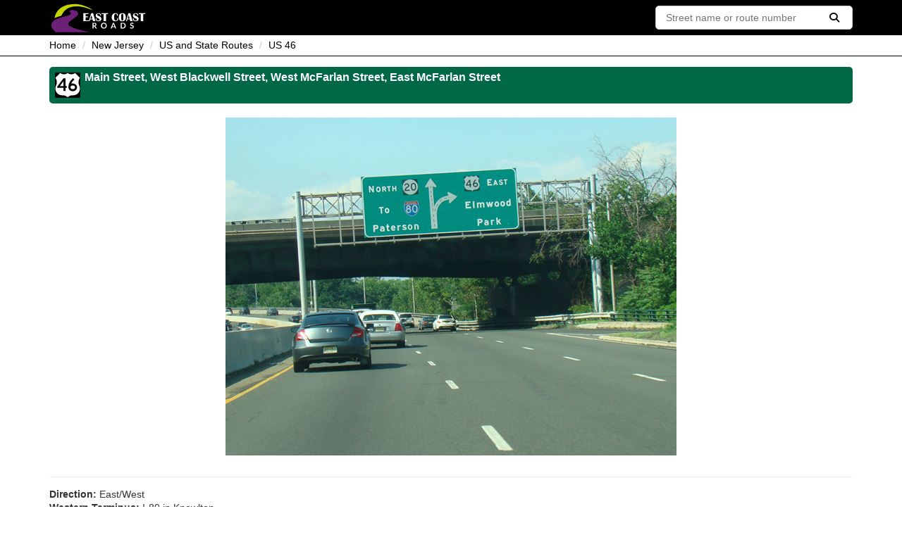

--- FILE ---
content_type: text/html; charset=utf-8
request_url: https://www.eastcoastroads.com/states/nj/state/us46
body_size: 6794
content:
<!DOCTYPE html>
<html>
    <head>
            <title>East Coast Roads - US Route 46</title>
        <link rel="icon" type="image/png" sizes="32x32" href="/images/favicon.png" />
        <link rel="stylesheet" type="text/css" href="/lib/normalize/normalize.min.css" />
        <link rel="stylesheet" type="text/css" href="/lib/fontawesome/css/all.min.css" />
        <link rel="stylesheet" type="text/css" href="/lib/mapglyphs/mapglyphs.css" />
        <link rel="stylesheet" type="text/css" href="/css/site.css?v=0bw_-ge8N4cpbC1YqENcbMejEXWOl6wCzzGuS_C2aaA" />
        <script type="text/javascript" src="/lib/jquery/jquery.min.js"></script>
        <script type="text/javascript" src="/lib/handlebars/handlebars.min.js"></script>
        <script type="text/javascript" src="/lib/bootstrap/js/bootstrap.min.js"></script>
        <script type="text/javascript" src="/js/search.js?v=lE4_hqQsaYRnVHeXWu36LHOcnuDrGMK2BdpwOfPqFWU"></script>
        
    <meta property="og:title" content="US Route 46" />
    <meta property="og:image" content="https://www.eastcoastroads.com/states/nj/state/us46/fullsize/46e00101.jpg" />
        <meta property="og:description" content="US 46 is a major east/west route in the northern section of New Jersey. It begins at I-80 in Knowlton near the New Jersey-Pennsylvania state line and runs parallel to I-80 across the state. The western portion is a two-lane undivided road, but it widens further to the east. Near New York City, it is a divided highway and many of its interchanges are grade-separated. In Palisades Park, it merges with US 1/US 9. The three are multiplexed for a short distance to the New Jersey Turnpike (I-95). They then merge with I-95 and all four routes are multiplexed to the George Washington Bridge. US 46 ends halfway across the bridge at the New York-New Jersey state line, while I-95/US 1/US 9 continues into New York." />

        <meta property="og:site_name" content="East Coast Roads" />
        <meta property="og:type" content="website" />
        <meta name="viewport" content="width=device-width, initial-scale=1" />
    </head>
    <body>
        <nav class="site-nav">
            <div>
                <div class="site-nav-logo">
                    <a href="/">
                        <img src="/images/toplogo.svg" alt="East Coast Roads" />
                    </a>
                </div>
                <form method="get" class="site-nav-search" action="/search">
                    <input type="text" name="q" class="site-nav-search-box" placeholder="Street name or route number" />
                    <button type="submit" class="site-nav-search-button"><i class="fa fa-search"></i></button>
                </form>
            </div>
        </nav>
            <nav class="site-nav-breadcrumb">
                <div>
                    <ul>
                        
    <li><a href="/">Home</a></li>
    <li><a href="/states/nj">New Jersey</a></li>
    <li><a href="/states/nj/state">US and State Routes</a></li>
    <li class="active">US 46</li>

                    </ul>
                </div>
            </nav>
        <main>
            



<div class="road-header">
    <div class="road-header-logo">
                <img alt="US 46" class="example-shield" src="/shieldgen/us46.svg" width="36" height="36" />

    </div>
    <div class="road-header-text">Main Street, West Blackwell Street, West McFarlan Street, East McFarlan Street</div>
</div>

<div class="front-photo">
    <img src="/states/nj/state/us46/thumbs/46e00101.jpg?width=640" width="640" height="480" srcset="/states/nj/state/us46/fullsize/46e00101.jpg 1.25x, /states/nj/state/us46/thumbs/46e00101.jpg?width=640 1x" />
</div>
<hr />

<dl class="data-fields">
        <dt>Direction:</dt>
        <dd>East/West</dd>
        <dt>Western Terminus:</dt>
        <dd>I-80 in Knowlton</dd>
        <dt>Eastern Terminus:</dt>
        <dd>George Washington Bridge at the New York-New Jersey state line</dd>
        <dt>Distance:</dt>
        <dd>75.34 miles</dd>
        <dt>Counties:</dt>
        <dd>Warren, Morris, Essex, Passaic, Bergen</dd>
        <dt>Signed:</dt>
        <dd>Yes</dd>
</dl>

    <p>US 46 is a major east/west route in the northern section of New Jersey. It begins at I-80 in Knowlton near the New Jersey-Pennsylvania state line and runs parallel to I-80 across the state. The western portion is a two-lane undivided road, but it widens further to the east. Near New York City, it is a divided highway and many of its interchanges are grade-separated. In Palisades Park, it merges with US 1/US 9. The three are multiplexed for a short distance to the New Jersey Turnpike (I-95). They then merge with I-95 and all four routes are multiplexed to the George Washington Bridge. US 46 ends halfway across the bridge at the New York-New Jersey state line, while I-95/US 1/US 9 continues into New York.</p>
    <p>US 46 is notable for being one of the few US routes that has its entire length in a single state.</p>
<table class="road-section-table">
    <tr>
            <th>
                <i class="fa fa-camera"></i>
                Photo Gallery
            </th>
    </tr>
    <tr>
            <td>
                    <div>
                        <a href="/states/nj/state/us46/photogal/east">Eastbound Views</a>
                    </div>
                    <div>
                        <a href="/states/nj/state/us46/photogal/west">Westbound Views</a>
                    </div>
                    <div>
                        <a href="/states/nj/state/us46/photogal/west/archive">Westbound Views (Archived)</a>
                    </div>
                    <div>
                        <a href="/states/nj/state/us46/photogal/ramps">Ramp Views</a>
                    </div>
            </td>
    </tr>
        <tr>
            <th colspan="1">
                <a href="/states/nj/state/us46/map">
                    <span class="fa fa-globe-americas"></span>
                    Map
                </a>
            </th>
        </tr>
</table>

            <hr />
            <footer>
                <p>Copyright &copy; 2003-2025 by David Golub. All rights reserved. The author would like to thank William Roll for contributing photographs and LC for contributing documents to this web site. You may not reproduce any text or photographs on this web site without express permission from the author. Hotlinking of images from this site is strictly prohibited. Route symbols based on graphics from <a href="http://www.m-plex.com" target="_blank">Central PA/MD Roads</a> and <a href="https://www.wikipedia.org" target="_blank">Wikipedia</a>. Map icons by <a href="https://www.mapglyphs.com" target="_blank">MapGlyphs.com</a>.</p>
            </footer>
        </main>
    </body>
</html>

--- FILE ---
content_type: text/css
request_url: https://www.eastcoastroads.com/css/site.css?v=0bw_-ge8N4cpbC1YqENcbMejEXWOl6wCzzGuS_C2aaA
body_size: 18522
content:
* {
  -webkit-box-sizing: border-box;
  -moz-box-sizing: border-box;
  box-sizing: border-box;
}
a,
a:active,
a:focus {
  text-decoration: none;
}
a,
a:active,
a:focus,
a:hover {
  color: #005bd2;
}
a[href]:after,
a:active[href]:after,
a:focus[href]:after,
a:hover[href]:after {
  content: none;
}
a:hover {
  text-decoration: underline;
}
body {
  color: #333;
  font-family: "Helvetica Neue", Helvetica, Arial, sans-serif;
  font-size: 14px;
  line-height: 1.4;
  padding-top: 65px;
}
dd,
dl {
  margin: 0;
}
dt {
  font-weight: bold;
}
footer {
  font-size: 12px;
  line-height: 1.5;
  text-align: center;
}
h1,
h2,
h3 {
  font-weight: 500;
  line-height: 1.1;
  margin-top: 20px;
  margin-bottom: 10px;
}
h1 {
  font-size: 36px;
}
h2,
h3 {
  font-size: 24px;
}
hr {
  border: 0;
  border-top: 1px solid #eee;
  margin-top: 15px;
  margin-bottom: 15px;
}
main,
nav > * {
  margin-left: auto;
  margin-right: auto;
  padding-left: 15px;
  padding-right: 15px;
}
@media (min-width: 768px) {
  main,
  nav > * {
    width: 768px;
  }
}
@media (min-width: 992px) {
  main,
  nav > * {
    width: 970px;
  }
}
@media (min-width: 1200px) {
  main,
  nav > * {
    width: 1170px;
  }
}
main > p:first-child,
nav > * > p:first-child {
  margin-top: 0;
}
table {
  border-spacing: 0;
}
ul {
  margin: 0;
}
.category-route {
  display: flex;
  flex-direction: row;
  margin-top: 15px;
  margin-bottom: 15px;
}
.category-route-list {
  font-size: 15px;
  padding-left: 25px;
}
.category-route-logo {
  display: table-cell;
  text-align: center;
  width: 10%;
  width: calc(60px);
}
.category-route-text {
  display: table-cell;
  font-size: 18px;
  line-height: 1.1;
  vertical-align: top;
  width: 90%;
  width: calc(100% - 60px);
}
.category-route-text small {
  color: #777;
  font-size: 14px;
  line-height: 1;
}
.continuation-link {
  border: 2px dashed #ddd;
  border-radius: 5px;
  color: black;
  font-size: 16px;
  font-weight: 600;
  left: 0;
  right: 0;
  display: block;
  padding: 15px;
  text-align: center;
}
.continuation-link:hover,
.continuation-link:focus {
  color: black;
}
.county-map {
  margin-left: auto;
  margin-right: auto;
  margin-top: 5px;
  margin-bottom: 10px;
  max-width: 800px;
  max-height: 600px;
  text-align: center;
}
.county-map svg {
  max-width: 800px;
  max-height: 600px;
}
.county-map-item {
  fill: white;
  stroke: black;
  stroke-width: 0.25;
}
.county-map-link {
  fill: #FFCD00;
  stroke: black;
  stroke-width: 0.25;
}
.county-map-link:hover {
  fill: #006747;
}
.county-map-outline {
  fill: none;
  stroke: #000044;
  stroke-width: 0.5;
}
.county-list {
  text-align: center;
}
.county-list li {
  display: inline;
  padding-left: 5px;
  padding-right: 5px;
}
.county-list :nth-child(7n+1) ::before {
  content: '\A';
  white-space: pre;
}
.data-fields dt {
  display: inline-block;
}
.data-fields dd {
  display: inline;
}
.data-fields dd:after {
  display: block;
  content: '';
}
.document-category {
  border: 1px solid #ccc;
  border-radius: 3px;
}
.document-category-header {
  font-size: 24px;
  margin-top: 15px;
  margin-bottom: 10px;
}
.document-category-header-logo {
  display: table-cell;
  vertical-align: middle;
  padding-right: 3px;
}
.document-category-header-text {
  display: table-cell;
}
.document-category-item {
  padding: 10px;
  border-bottom: 1px solid #ccc;
}
.document-category-item:last-child {
  border-bottom: 0;
}
.document-category-item-title {
  font-size: 18px;
  margin-bottom: 5px;
}
.example-shield {
  padding-right: 5px;
  width: auto;
  height: auto;
}
.example-shield:last-child {
  padding-right: 0px;
}
.exit-list {
  width: 100%;
  margin-top: 10px;
  margin-bottom: 15px;
  border: none;
  border-collapse: separate;
}
.exit-list tr {
  border-bottom: 1px solid #ccc;
}
.exit-list tr:first-child td,
.exit-list tr:first-child th {
  border-top: 1px solid #ccc;
}
.exit-list td,
.exit-list th {
  border-bottom: 1px solid #ccc;
  padding: 5px;
}
.exit-list td:first-child,
.exit-list th:first-child {
  border-left: 1px solid #ccc;
}
.exit-list td:last-child,
.exit-list th:last-child {
  border-right: 1px solid #ccc;
}
.exit-list th {
  text-align: left;
}
@media not print {
  .exit-list th {
    background-color: #ddd;
    border: 1px solid #ddd;
  }
}
.exit-list tr:first-child td:first-child,
.exit-list tr:first-child th:first-child {
  border-top-left-radius: 5px;
}
.exit-list tr:first-child td:last-child,
.exit-list tr:first-child th:last-child {
  border-top-right-radius: 5px;
}
.exit-list tr:last-child td:first-child,
.exit-list tr:last-child th:first-child {
  border-bottom-left-radius: 5px;
}
.exit-list tr:last-child td:last-child,
.exit-list tr:last-child th:last-child {
  border-bottom-right-radius: 5px;
}
.exit-number {
  width: 75px;
}
.front-photo {
  margin-left: auto;
  margin-right: auto;
  padding: 10px;
  text-align: center;
}
.front-photo img {
  max-width: 100%;
  width: auto;
  height: auto;
}
.home-page-group {
  align-content: space-between;
  display: flex;
  flex-direction: row;
  flex-wrap: wrap;
  gap: 5px 98px;
}
@media (min-width: 1200px) {
  .home-page-group {
    gap: 5px 90px;
  }
}
.home-page-item {
  width: 320px;
}
.listing-group-body {
  margin-bottom: 15px;
}
.listing-group-header {
  background-color: #006747;
  border-radius: 5px;
  left: 0px;
  margin-bottom: 10px;
  max-width: 100%;
  display: block;
  padding: 5px;
}
@media print {
  .listing-group-header {
    border: 1px solid #333;
  }
}
.listing-group-header-logo {
  display: table-cell;
  line-height: 0;
  padding: 3px;
  vertical-align: top;
}
.listing-group-header-text {
  color: white;
  display: table-cell;
  font-size: 12pt;
  font-stretch: condensed;
  font-weight: bold;
  line-height: 1.3;
  padding-left: 3px;
}
.listing-group-header-logo {
  color: white;
  display: table-cell;
  font-size: 16pt;
  line-height: 1;
  padding: 3px;
  vertical-align: middle;
}
.listing-group-header-text {
  color: white;
  display: table-cell;
  font-size: 16pt;
  font-stretch: condensed;
  font-weight: bold;
  line-height: 1.3;
  padding-left: 3px;
}
.listing-title {
  display: flex;
  align-items: center;
  justify-content: space-between;
  width: 100%;
  margin-bottom: 15px;
}
.listing-title h1,
.listing-title h2,
.listing-title h3,
.listing-title h4,
.listing-title h5,
.listing-title h6 {
  margin: 0;
}
.menu {
  position: relative;
}
.menu-button {
  background-color: white;
  border: 1px solid #ccc;
  border-radius: 5px;
  padding: 7px 10px;
}
@media (max-width: 767px) {
  .menu-button {
    display: none;
  }
}
.menu-button:hover,
.menu-button:focus {
  background-color: #ccc;
}
.menu-button:focus-visible {
  outline: none;
}
.menu-dropdown {
  display: none;
  position: absolute;
  list-style-type: none;
  padding: 0;
  border: 1px solid #ccc;
  border-radius: 5px;
  background-color: white;
  margin-top: 2px;
  right: 0;
  left: auto;
  max-height: 500px;
  overflow-x: hidden;
  overflow-y: auto;
  z-index: 9997;
}
.menu-dropdown li {
  padding-left: 16px;
  padding-right: 24px;
  padding-top: 7px;
  padding-bottom: 7px;
  border-bottom: 1px solid #ccc;
  cursor: pointer;
}
.menu-dropdown li a {
  color: black;
  white-space: nowrap;
  width: 100%;
}
.menu-dropdown li a:focus-visible {
  outline: none;
}
.menu-dropdown li:first-child {
  border-top-left-radius: 5px;
  border-top-right-radius: 5px;
}
.menu-dropdown li:last-child {
  border-bottom: none;
  border-bottom-left-radius: 5px;
  border-bottom-right-radius: 5px;
}
.menu-dropdown li:hover,
.menu-dropdown li:focus,
.menu-dropdown li.menu-focused {
  background-color: #005bd2;
}
.menu-dropdown li:hover a,
.menu-dropdown li:focus a,
.menu-dropdown li.menu-focused a {
  color: white;
  text-decoration: none;
}
.menu-open .menu-button {
  background-color: #005bd2;
  border: 1px solid #005bd2;
  color: white;
}
.menu-backdrop {
  position: fixed;
  left: 0;
  top: 0;
  right: 0;
  bottom: 0;
}
.news-item {
  border: 1px solid #006747;
  border-radius: 5px;
  margin-bottom: 15px;
}
.news-item ul {
  padding-left: 0px;
  margin-bottom: 0px;
}
.news-item ul li {
  display: block;
  padding: 7px;
}
.news-item ul li {
  border-top: 1px solid #006747;
}
.news-item-date {
  background-color: #006747;
  color: white;
  padding: 7px;
  font-size: 11px;
  font-weight: bold;
  text-transform: uppercase;
}
.news-item-pinned {
  border: 1px solid #ffe166;
  border-radius: 5px;
  margin-bottom: 15px;
  background-color: #ffe166;
  font-weight: bold;
}
.news-item-pinned ul {
  padding-left: 0px;
  margin-bottom: 0px;
}
.news-item-pinned ul li {
  display: block;
  padding: 7px;
}
.page-title {
  display: flex;
  align-items: center;
  justify-content: space-between;
  width: 100%;
}
.page-title h1,
.page-title h2,
.page-title h3,
.page-title h4,
.page-title h5,
.page-title h6 {
  margin: 0;
}
.photo-group {
  border: 1px solid #ccc;
  border-radius: 3px;
  margin-bottom: 20px;
  max-width: 100%;
  text-align: center;
}
.photo-group-anchor {
  position: relative;
  top: -90px;
  top: calc(-1 * (50px + 30px + 10px));
}
.photo-group-photos {
  border-bottom: 1px solid #ccc;
  padding: 10px;
}
.photo-group-text {
  padding: 10px;
}
.photo-group a.road-thumb {
  font-size: 0;
  padding: 2px;
}
.photo-group :active,
.photo-group :hover {
  text-decoration: none;
}
.photo-nav {
  background-color: white;
  border: none;
  border-radius: 3px;
  color: #333;
  height: 22px;
  margin-left: 3px;
  margin-right: 3px;
  outline: none;
  padding: 1px 5px;
  touch-action: manipulation;
  width: 22px;
}
.photo-nav:hover {
  background-color: #ddd;
}
.photo-nav[disabled] {
  color: #ccc;
  pointer-events: none;
}
.photo-nav-left {
  background-color: white;
  border: none;
  border-radius: 3px;
  color: #333;
  height: 22px;
  margin-left: 3px;
  margin-right: 3px;
  outline: none;
  padding: 1px 5px;
  touch-action: manipulation;
  width: 22px;
  float: left;
}
.photo-nav-left:hover {
  background-color: #ddd;
}
.photo-nav-left[disabled] {
  color: #ccc;
  pointer-events: none;
}
.photo-nav-right {
  background-color: white;
  border: none;
  border-radius: 3px;
  color: #333;
  height: 22px;
  margin-left: 3px;
  margin-right: 3px;
  outline: none;
  padding: 1px 5px;
  touch-action: manipulation;
  width: 22px;
  float: right;
}
.photo-nav-right:hover {
  background-color: #ddd;
}
.photo-nav-right[disabled] {
  color: #ccc;
  pointer-events: none;
}
.road-header {
  background-color: #006747;
  border-radius: 5px;
  left: 0px;
  margin-bottom: 10px;
  max-width: 100%;
  display: block;
  padding: 5px;
}
@media print {
  .road-header {
    border: 1px solid #333;
  }
}
.road-header-logo {
  display: table-cell;
  line-height: 0;
  padding: 3px;
  vertical-align: top;
}
.road-header-text {
  color: white;
  display: table-cell;
  font-size: 12pt;
  font-stretch: condensed;
  font-weight: bold;
  line-height: 1.3;
  padding-left: 3px;
}
.road-map {
  margin-left: auto;
  margin-right: auto;
  width: 100%;
  height: 480px;
  max-width: 100%;
}
@media (min-height: 768px) {
  .road-map {
    height: 600px;
  }
}
@media (min-height: 1024px) {
  .road-map {
    height: 768px;
  }
}
.road-progress {
  height: 22px;
  margin-bottom: 0px;
  overflow: hidden;
  background: #ddd;
  border-radius: 4px;
}
.road-progress-bar {
  float: left;
  width: 0px;
  height: 100%;
  background-color: #006747;
}
.road-section-table {
  margin-top: 20px;
  border: none;
  border-collapse: separate;
}
.road-section-table tr:last-child td,
.road-section-table tr:last-child th {
  border-bottom: 1px solid #ccc;
}
.road-section-table td,
.road-section-table th {
  border-left: 1px solid #ccc;
  border-top: 1px solid #ccc;
  padding: 10px;
  vertical-align: top;
}
.road-section-table td:last-child,
.road-section-table th:last-child {
  border-right: 1px solid #ccc;
}
.road-section-table th {
  font-size: 16px;
  text-align: center;
}
.road-section-table tr:first-child td:first-child,
.road-section-table tr:first-child th:first-child {
  border-top-left-radius: 5px;
}
.road-section-table tr:first-child td:last-child,
.road-section-table tr:first-child th:last-child {
  border-top-right-radius: 5px;
}
.road-section-table tr:last-child td:first-child,
.road-section-table tr:last-child th:first-child {
  border-bottom-left-radius: 5px;
}
.road-section-table tr:last-child td:last-child,
.road-section-table tr:last-child th:last-child {
  border-bottom-right-radius: 5px;
}
.road-section-title {
  display: flex;
  justify-content: space-between;
  align-items: center;
  width: 100%;
  margin-top: 10px;
  margin-bottom: 10px;
}
.road-section-title-text {
  font-size: 18px;
}
.road-title {
  margin-bottom: 10px;
  overflow: auto;
}
.route-list-item {
  margin-bottom: 15px;
  margin-left: 5px;
  margin-top: 5px;
}
.shield-preview {
  display: flex;
  flex-direction: row;
  flex-wrap: wrap;
  justify-content: space-between;
}
.shield-preview-item {
  display: table-cell;
  padding: 10px;
}
.site-nav {
  background-color: black;
  top: 0;
  left: 0;
  right: 0;
  height: 50px;
  z-index: 9998;
}
@media not print {
  .site-nav {
    position: fixed;
  }
}
@media print {
  .site-nav {
    background-color: black;
    position: absolute;
  }
}
.site-nav-logo {
  float: left;
}
@media print {
  .site-nav-logo img {
    content: url("/images/printlogo.svg");
  }
}
.site-nav-search {
  float: right;
  display: flex;
  justify-content: space-between;
  height: 34px;
  width: 280px;
  padding: 6px 12px;
  background-color: white;
  border: 1px solid #ccc;
  border-radius: 5px;
  margin-top: 8px;
  margin-bottom: 8px;
}
@media (max-width: 767px) {
  .site-nav-search {
    display: none;
  }
}
@media print {
  .site-nav-search {
    display: none;
  }
}
.site-nav-search-box {
  border: none;
  width: 250px;
}
.site-nav-search-box:focus {
  outline: 0;
}
.site-nav-search-box:-webkit-autofill {
  -webkit-box-shadow: 0 0 0 250px white inset;
}
.site-nav-search-button {
  border: none;
  background: none;
}
.site-nav-search-button:focus {
  outline: 0;
}
.site-nav-breadcrumb {
  background-color: white;
  border-bottom: 1px solid black;
  position: fixed;
  top: 50px;
  left: 0;
  right: 0;
  height: 30px;
  padding-top: 5px;
  padding-bottom: 5px;
  z-index: 9998;
}
@media (max-width: 767px) {
  .site-nav-breadcrumb {
    display: none;
  }
}
@media print {
  .site-nav-breadcrumb {
    display: none;
  }
}
.site-nav-breadcrumb ul {
  list-style: none;
  margin: 0px;
  padding: 0;
}
.site-nav-breadcrumb ul li {
  display: inline-block;
  color: black;
}
.site-nav-breadcrumb ul li + li:before {
  padding-left: 5px;
  padding-right: 5px;
  color: #ccc;
  content: "/\00a0";
}
.site-nav-breadcrumb ul a {
  color: black;
}
.site-nav-breadcrumb ul a:hover,
.site-nav-breadcrumb ul a:focus {
  color: black;
}
@media (min-width: 768px) {
  .site-nav-breadcrumb + * {
    margin-top: 30px;
  }
}
.state-category {
  display: flex;
  align-items: center;
  height: 50px;
}
.state-category-examples {
  text-align: center;
  width: 20%;
  width: calc(120px);
}
.state-category-text {
  font-size: 18px;
  width: 80%;
  width: calc(100% - 120px);
}
.subcategory-title {
  margin-bottom: 5px;
  margin-top: 15px;
  font-size: 24px;
}
.view-photo {
  margin-left: 0px;
  margin-right: 0px;
  text-align: center;
}
.view-photo-dialog {
  display: none;
  position: fixed;
  z-index: 9999;
  left: 0;
  top: 0;
  width: 100%;
  height: 100%;
  overflow: auto;
}
.view-photo-dialog-content {
  position: absolute;
  top: 50%;
  left: 50%;
  transform: translate(-50%, -50%);
  background-color: white;
  padding: 0;
  border-radius: 5px;
}
@media print {
  .view-photo-dialog-content {
    display: none;
  }
}
.view-photo-dialog-content-small {
  width: 670px;
  width: calc(280px + 30px);
}
.view-photo-dialog-content-small .view-photo {
  height: 480px;
  height: calc(280px * 3 / 4);
}
@media (min-width: 800px) and (min-height: 600px) {
  .view-photo-dialog-content-small {
    width: 670px;
    width: calc(640px + 30px);
  }
  .view-photo-dialog-content-small .view-photo {
    height: 480px;
    height: calc(640px * 3 / 4);
  }
}
.view-photo-dialog-content-large {
  width: 670px;
  width: calc(280px + 30px);
}
.view-photo-dialog-content-large .view-photo {
  height: 480px;
  height: calc(280px * 3 / 4);
}
@media (min-width: 800px) and (min-height: 600px) {
  .view-photo-dialog-content-large {
    width: 670px;
    width: calc(640px + 30px);
  }
  .view-photo-dialog-content-large .view-photo {
    height: 480px;
    height: calc(640px * 3 / 4);
  }
}
@media (min-width: 1024px) and (min-height: 768px) {
  .view-photo-dialog-content-large {
    width: 670px;
    width: calc(800px + 30px);
  }
  .view-photo-dialog-content-large .view-photo {
    height: 480px;
    height: calc(800px * 3 / 4);
  }
}
.view-photo-dialog-content-xlarge {
  width: 670px;
  width: calc(280px + 30px);
}
.view-photo-dialog-content-xlarge .view-photo {
  height: 480px;
  height: calc(280px * 3 / 4);
}
@media (min-width: 800px) and (min-height: 600px) {
  .view-photo-dialog-content-xlarge {
    width: 670px;
    width: calc(640px + 30px);
  }
  .view-photo-dialog-content-xlarge .view-photo {
    height: 480px;
    height: calc(640px * 3 / 4);
  }
}
@media (min-width: 1024px) and (min-height: 768px) {
  .view-photo-dialog-content-xlarge {
    width: 670px;
    width: calc(800px + 30px);
  }
  .view-photo-dialog-content-xlarge .view-photo {
    height: 480px;
    height: calc(800px * 3 / 4);
  }
}
@media (min-width: 1280px) and (min-height: 960px) {
  .view-photo-dialog-content-xlarge {
    width: 670px;
    width: calc(1024px + 30px);
  }
  .view-photo-dialog-content-xlarge .view-photo {
    height: 480px;
    height: calc(1024px * 3 / 4);
  }
}
.view-photo-dialog-content-body {
  padding: 15px;
  position: relative;
}
.view-photo-dialog-content-body img {
  max-width: 100%;
  width: auto;
  height: auto;
}
.view-photo-dialog-content-footer {
  padding: 15px;
  border-top: 1px solid #ccc;
  display: flex;
  justify-content: space-between;
}
.view-photo-dialog-backdrop {
  position: absolute;
  left: 0;
  top: 0;
  right: 0;
  bottom: 0;
  background-color: black;
  opacity: 0.5;
}
.view-photo-buttons {
  width: 200px;
}
.view-photo-left,
.view-photo-right {
  position: absolute;
  top: 50%;
  height: 100%;
  transform: translate(0, -50%);
  border: none;
  background: none;
  outline: none;
  padding: 30px;
  color: white;
  font-weight: bold;
  font-size: 20px;
  opacity: 0;
}
.view-photo-left:hover,
.view-photo-right:hover {
  opacity: 1;
}
.view-photo-left:disabled,
.view-photo-right:disabled {
  opacity: 0;
}
.view-photo-left {
  left: 0;
  width: 33%;
  text-align: left;
  margin-left: 15px;
}
.view-photo-right {
  right: 0;
  width: 66%;
  text-align: right;
  margin-right: 15px;
}


--- FILE ---
content_type: image/svg+xml
request_url: https://www.eastcoastroads.com/images/toplogo.svg
body_size: 6799
content:
<?xml version="1.0" encoding="utf-8"?>
<svg version="1.1" xmlns="http://www.w3.org/2000/svg" width="141" height="50"
	 viewBox="120 220 340 120" style="enable-background:new 0 0 576 555.1;">
<style type="text/css">
.st0{fill:#FFFFFF;}
.st1{fill:#6C2078;}
.st2{fill:#C3D600;}
</style>
<rect x="120" y="225" width="340" height="120"/>
<g>
	<g>
		<g>
			<path class="st0" d="M253.6,265.2v2.7H244v8.1h8.1v2.7H244v10.7h11.3v2.7h-19.1v-26.9H253.6z"/>
			<path class="st0" d="M269.9,265.2l7.5,26.9h-7.8l-1.6-5.8h-8.1l-1.7,5.8h-3.1l8-26.9H269.9z M260.6,283.6h6.6l-3.2-11.9
				L260.6,283.6z"/>
			<path class="st0" d="M297.1,272.7l-3.6,0.7c0.2-0.7,0.2-1.3,0.2-1.8c0-3.1-1.9-4.7-5.7-4.7c-3,0-4.5,1.1-4.5,3.2
				c0,1.6,1.7,3,5,4.2c6.5,2.2,9.7,5.5,9.7,9.9c0,2.5-0.9,4.6-2.7,6.1c-1.8,1.5-4.2,2.3-7.2,2.3c-6.7,0-10-2.6-10-7.7
				c0-0.4,0-0.9,0.1-1.6l3.8-0.8c-0.3,1.1-0.4,2.1-0.4,3c0,3.3,1.9,5,5.7,5c3.1,0,4.6-1.2,4.6-3.6c0-1.8-1.8-3.4-5.5-4.7
				c-5.3-1.9-7.9-5.1-7.9-9.3c0-2.4,0.9-4.4,2.7-5.8c1.8-1.5,4.1-2.2,7-2.2C294.2,264.8,297.1,267.4,297.1,272.7z"/>
			<path class="st0" d="M320.6,265.2v2.7H314v24.2h-8.3v-24.2h-6.6v-2.7H320.6z"/>
			<path class="st0" d="M352.5,281.3l3.3,0.9c0.1,0.7,0.1,1.3,0.1,1.8c0,2.6-0.9,4.7-2.8,6.3c-1.9,1.6-4.4,2.3-7.6,2.3
				c-8,0-12-4.5-12-13.5c0-4.3,1.2-7.7,3.5-10.4c2.3-2.6,5.4-4,9.1-4c5.8,0,8.7,2.8,8.7,8.4l-3.4,1.5c0-0.8,0.1-1.4,0.1-1.8
				c0-4-1.6-6-4.8-6c-3.4,0-5,4.2-5,12.6c0,7.2,1.9,10.9,5.6,10.9c1.6,0,2.8-0.6,3.9-1.9c1-1.2,1.5-2.8,1.5-4.6
				C352.8,283.4,352.7,282.5,352.5,281.3z"/>
			<path class="st0" d="M369.9,264.7c7.8,0,11.8,4.6,11.8,13.9s-4,13.9-12,13.9c-8,0-12-4.7-12-14.2
				C357.7,269.3,361.8,264.7,369.9,264.7z M369.7,266.9c-1.5,0-2.5,0.8-3,2.4c-0.5,1.6-0.8,4.7-0.8,9.3c0,4.6,0.3,7.7,0.8,9.3
				c0.5,1.6,1.5,2.4,3,2.4c1.5,0,2.5-0.8,3-2.4c0.5-1.6,0.8-4.7,0.8-9.3c0-4.6-0.3-7.7-0.8-9.3C372.2,267.7,371.2,266.9,369.7,266.9
				z"/>
			<path class="st0" d="M397.3,265.2l7.5,26.9H397l-1.6-5.8h-8.1l-1.7,5.8h-3.1l8-26.9H397.3z M388.1,283.6h6.6l-3.2-11.9
				L388.1,283.6z"/>
			<path class="st0" d="M424.5,272.7l-3.6,0.7c0.2-0.7,0.2-1.3,0.2-1.8c0-3.1-1.9-4.7-5.7-4.7c-3,0-4.5,1.1-4.5,3.2
				c0,1.6,1.7,3,5,4.2c6.5,2.2,9.7,5.5,9.7,9.9c0,2.5-0.9,4.6-2.7,6.1c-1.8,1.5-4.2,2.3-7.2,2.3c-6.7,0-10-2.6-10-7.7
				c0-0.4,0-0.9,0.1-1.6l3.8-0.8c-0.3,1.1-0.4,2.1-0.4,3c0,3.3,1.9,5,5.7,5c3.1,0,4.6-1.2,4.6-3.6c0-1.8-1.8-3.4-5.5-4.7
				c-5.3-1.9-7.9-5.1-7.9-9.3c0-2.4,0.9-4.4,2.7-5.8c1.8-1.5,4.1-2.2,7-2.2C421.6,264.8,424.5,267.4,424.5,272.7z"/>
			<path class="st0" d="M448,265.2v2.7h-6.6v24.2h-8.3v-24.2h-6.6v-2.7H448z"/>
		</g>
		<g>
			<path class="st0" d="M271.4,309.7v7.7h-3.6v-19.6h6c1.3,0,2.5,0.1,3.4,0.4s1.7,0.7,2.3,1.2c0.6,0.5,1.1,1.1,1.3,1.8
				c0.3,0.7,0.4,1.5,0.4,2.3c0,0.7-0.1,1.3-0.3,1.9s-0.5,1.1-0.8,1.6c-0.4,0.5-0.8,0.9-1.4,1.3c-0.5,0.4-1.1,0.6-1.8,0.9
				c0.5,0.3,0.9,0.6,1.2,1.1l4.9,7.2h-3.3c-0.3,0-0.6-0.1-0.8-0.2c-0.2-0.1-0.4-0.3-0.6-0.5l-4.1-6.3c-0.2-0.2-0.3-0.4-0.5-0.5
				c-0.2-0.1-0.5-0.1-0.8-0.1H271.4z M271.4,307.1h2.3c0.7,0,1.3-0.1,1.8-0.3c0.5-0.2,0.9-0.4,1.3-0.7c0.3-0.3,0.6-0.7,0.7-1.1
				c0.2-0.4,0.2-0.9,0.2-1.4c0-1-0.3-1.8-1-2.3c-0.7-0.5-1.7-0.8-3-0.8h-2.3V307.1z"/>
			<path class="st0" d="M316.5,307.6c0,1.4-0.2,2.8-0.7,4c-0.5,1.2-1.2,2.3-2,3.2c-0.9,0.9-1.9,1.6-3.1,2.1
				c-1.2,0.5-2.6,0.8-4.1,0.8s-2.8-0.3-4.1-0.8c-1.2-0.5-2.3-1.2-3.1-2.1c-0.9-0.9-1.5-2-2-3.2c-0.5-1.2-0.7-2.6-0.7-4
				c0-1.4,0.2-2.8,0.7-4c0.5-1.2,1.2-2.3,2-3.2c0.9-0.9,1.9-1.6,3.1-2.1c1.2-0.5,2.6-0.8,4.1-0.8s2.8,0.3,4.1,0.8
				c1.2,0.5,2.3,1.2,3.1,2.1s1.5,1.9,2,3.2C316.3,304.8,316.5,306.1,316.5,307.6z M312.8,307.6c0-1.1-0.1-2-0.4-2.9
				c-0.3-0.9-0.7-1.6-1.2-2.2c-0.5-0.6-1.2-1.1-1.9-1.4c-0.8-0.3-1.6-0.5-2.6-0.5s-1.8,0.2-2.6,0.5c-0.8,0.3-1.4,0.8-2,1.4
				c-0.5,0.6-1,1.3-1.2,2.2c-0.3,0.9-0.4,1.8-0.4,2.9c0,1.1,0.1,2,0.4,2.9c0.3,0.9,0.7,1.6,1.2,2.2c0.5,0.6,1.2,1,2,1.4
				c0.8,0.3,1.6,0.5,2.6,0.5s1.8-0.2,2.6-0.5c0.8-0.3,1.4-0.8,1.9-1.4c0.5-0.6,0.9-1.3,1.2-2.2C312.6,309.6,312.8,308.7,312.8,307.6
				z"/>
			<path class="st0" d="M348.9,317.4h-2.8c-0.3,0-0.6-0.1-0.8-0.2s-0.4-0.4-0.4-0.6l-1.5-4h-8.1l-1.5,4c-0.1,0.2-0.2,0.4-0.4,0.6
				c-0.2,0.2-0.5,0.3-0.8,0.3h-2.8l7.7-19.6h3.7L348.9,317.4z M336.2,310h6.2l-2.4-6.5c-0.1-0.3-0.2-0.6-0.4-1
				c-0.1-0.4-0.3-0.8-0.4-1.3c-0.1,0.5-0.3,0.9-0.4,1.3c-0.1,0.4-0.2,0.7-0.4,1L336.2,310z"/>
			<path class="st0" d="M381.4,307.6c0,1.4-0.2,2.8-0.7,4c-0.5,1.2-1.2,2.2-2,3.1c-0.9,0.9-1.9,1.5-3.1,2c-1.2,0.5-2.6,0.7-4.1,0.7
				H364v-19.6h7.5c1.5,0,2.8,0.2,4.1,0.7c1.2,0.5,2.3,1.2,3.1,2c0.9,0.9,1.5,1.9,2,3.1S381.4,306.1,381.4,307.6z M377.6,307.6
				c0-1.1-0.1-2-0.4-2.9c-0.3-0.9-0.7-1.6-1.2-2.2c-0.5-0.6-1.2-1-1.9-1.4c-0.8-0.3-1.6-0.5-2.6-0.5h-3.8v13.8h3.8
				c1,0,1.8-0.2,2.6-0.5c0.8-0.3,1.4-0.8,1.9-1.4c0.5-0.6,0.9-1.3,1.2-2.2C377.5,309.6,377.6,308.7,377.6,307.6z"/>
			<path class="st0" d="M407.7,301.4c-0.1,0.2-0.2,0.3-0.3,0.4c-0.1,0.1-0.3,0.1-0.5,0.1c-0.2,0-0.4-0.1-0.6-0.2
				c-0.2-0.1-0.5-0.3-0.8-0.5c-0.3-0.2-0.7-0.3-1.1-0.5c-0.4-0.1-0.9-0.2-1.5-0.2c-0.5,0-0.9,0.1-1.3,0.2c-0.4,0.1-0.7,0.3-0.9,0.5
				c-0.3,0.2-0.4,0.5-0.6,0.8c-0.1,0.3-0.2,0.6-0.2,1c0,0.5,0.1,0.8,0.4,1.2c0.3,0.3,0.6,0.6,1,0.8c0.4,0.2,0.9,0.4,1.4,0.6
				c0.5,0.2,1.1,0.4,1.7,0.5c0.6,0.2,1.1,0.4,1.7,0.7c0.5,0.3,1,0.6,1.4,1c0.4,0.4,0.8,0.9,1,1.4c0.3,0.6,0.4,1.3,0.4,2.1
				c0,0.9-0.2,1.7-0.5,2.5c-0.3,0.8-0.7,1.4-1.3,2c-0.6,0.6-1.3,1-2.1,1.4c-0.8,0.3-1.8,0.5-2.9,0.5c-0.6,0-1.2-0.1-1.8-0.2
				c-0.6-0.1-1.2-0.3-1.7-0.5c-0.6-0.2-1.1-0.5-1.6-0.8c-0.5-0.3-0.9-0.7-1.3-1.1l1.1-1.7c0.1-0.1,0.2-0.2,0.4-0.3
				c0.1-0.1,0.3-0.1,0.5-0.1c0.2,0,0.5,0.1,0.7,0.3c0.3,0.2,0.6,0.4,0.9,0.6c0.4,0.2,0.8,0.4,1.3,0.6c0.5,0.2,1.1,0.3,1.7,0.3
				c1,0,1.8-0.2,2.4-0.7c0.6-0.5,0.9-1.2,0.9-2.1c0-0.5-0.1-0.9-0.4-1.3c-0.3-0.3-0.6-0.6-1-0.8c-0.4-0.2-0.9-0.4-1.4-0.6
				c-0.5-0.2-1.1-0.3-1.7-0.5c-0.6-0.2-1.1-0.4-1.7-0.7c-0.5-0.3-1-0.6-1.4-1c-0.4-0.4-0.8-0.9-1-1.5c-0.3-0.6-0.4-1.4-0.4-2.3
				c0-0.7,0.1-1.4,0.4-2.1c0.3-0.7,0.7-1.3,1.2-1.8c0.5-0.5,1.2-0.9,2-1.3c0.8-0.3,1.7-0.5,2.7-0.5c1.2,0,2.2,0.2,3.2,0.5
				c1,0.4,1.8,0.9,2.5,1.5L407.7,301.4z"/>
		</g>
	</g>
	<g>
		<path class="st1" d="M132.6,320.3c2.7,3.5,5.8,6.5,9.1,9.6h115.5c-10.3-2.2-20.4-4.5-30.2-7.1c-10-2.6-19.7-5.5-28.8-9.4
			c-3.8-1.6-7.5-3.4-10.5-6.1c-3.2-2.8-3.7-6.2-1.4-9.9c1.1-1.7,2.4-3.4,4-4.6c3.8-2.9,7.8-5.6,11.7-8.5c3.4-2.5,6.9-4.9,10.1-7.6
			c2.8-2.3,4.9-5.1,5.9-8.4c1.3-4.2,0.4-7.2-3.3-9.4c-2-1.2-4.3-2.2-6.6-2.9c-3.7-1.1-7.5-1.9-11.4-2.4c-0.3,0.1-0.6,0.2-0.9,0.3
			c-0.4,0.2-0.9,0.3-1.3,0.5c-1.4,0.5-3,1.5-4.1,2.3c0,0,0,0,0,0c-0.2,0.1-0.3,0.2-0.5,0.3c-0.2,0.1-0.4,0.3-0.6,0.4
			c0,0-0.6,0.5-0.7,0.6c-0.3,0.2-0.5,0.5-0.8,0.7c0.9,0.5,1.8,1,2.6,1.6c1.5,1,2.7,2.2,3.2,4c0.5,1.6,0.2,3.1-1.2,4.4
			c-0.6,0.5-1.2,1.1-1.9,1.4c-1.9,0.9-3.8,1.9-5.8,2.5c-6.9,2.1-13.8,4-20.6,5.9c-6.9,2-13.7,4.1-20.1,7.1
			c-4.5,2.1-8.7,4.7-12.1,8.3c-4.2,4.5-6.2,9.6-4.8,15.5C128,313.6,130.1,317,132.6,320.3z"/>
		<path class="st2" d="M268.5,254.4c0,0-46.4-35.4-99-13.3c0,0-26.8,10.7-31.7,41c6.6-3.4,18-7.1,23.7-8.9
			C171.2,250.5,197.5,225,268.5,254.4z"/>
	</g>
</g>
</svg>


--- FILE ---
content_type: image/svg+xml
request_url: https://www.eastcoastroads.com/shieldgen/us46.svg
body_size: 3322
content:
<?xml version="1.0"?>
<svg xmlns="http://www.w3.org/2000/svg" version="1.0" width="36" height="36" viewBox="0 0 600 600">
    <g opacity="1">
                <rect x="0" y="0" width="600" height="600" rx="37.5" ry="37.5" fill="black" />
            
                <path d="M 300,10.00293 c 23.56445,20.075195 54.11719,32.191406 87.5,32.191406 33.38281,0 63.93555,-12.119141 87.5,-32.194336 l 115,115 c -21.16211,30.08105 -33.58789,66.75391 -33.58789,106.32617 0,28.46387 6.42676,55.42481 17.91016,79.5127 C 584.24414,331.66406 590,355.39453 590,380 590,468.36719 518.36719,540 430,540 H 404.88672 C 362.54199,540 324.75098,559.49512 300,590 275.24854,559.49512 237.45801,540 195.11328,540 H 169.99951 C 81.632813,540 9.9995117,468.36719 9.9995117,380 c 0,-24.60547 5.7563473,-48.33594 15.6787113,-69.16113 11.482422,-24.08789 17.910156,-51.04883 17.910156,-79.5127 C 43.588379,191.75391 31.161621,155.08105 10,125 L 125,10 c 23.56445,20.075195 54.1167,32.194336 87.5,32.194336 33.38281,0 63.93555,-12.116211 87.5,-32.191406 z" fill="white" />

                    <path d="m 368.45848,362.72388 0,74.77612 -47.01493,0 0,-74.77612 -148.65671,0 0,-28.20896 L 321.44355,137.5 l 47.01493,0 0,182.2388 28.65672,0 0,42.98508 -28.65672,0 m -47.01493,-155.8209 -85.52239,112.83582 85.52239,0 0,-112.83582" fill="black" transform="translate(-120 0)" />
        <path d="m 401.99859,351.08209 c -.00023,12.83589 -2.6868,24.92543 -8.0597,36.26866 -5.07485,11.04481 -12.23902,20.74629 -21.49254,29.10447 -8.95542,8.05972 -19.70167,14.47762 -32.2388,19.25374 -12.53748,4.77611 -25.9703,7.16417 -40.29851,7.16417 -14.32848,0 -27.7613,-2.38806 -40.29851,-7.16417 -12.53739,-5.07462 -23.4329,-11.94029 -32.68657,-20.59702 -8.95527,-8.65669 -16.11944,-18.80593 -21.49253,-30.44776 -5.07466,-11.64173 -7.61197,-24.17903 -7.61194,-37.61194 -.00003,-20.89541 2.68653,-41.64166 8.0597,-62.23881 5.6716,-20.59684 13.58204,-40.29831 23.73134,-59.10448 10.14918,-18.80574 22.23872,-36.11915 36.26866,-51.9403 14.32824,-16.11912 30.14912,-29.9997 47.46268,-41.64179 l 24.17911 40.29851 c -9.25389,7.16444 -17.46284,14.17936 -24.62687,21.04478 -6.86581,6.5674 -13.28371,13.43306 -19.25373,20.59701 -5.67176,7.1644 -10.89563,14.77633 -15.67164,22.83582 -4.77622,7.76139 -9.40309,16.4181 -13.8806,25.97015 8.65662,-1.49236 15.22377,-2.38788 19.7015,-2.68657 4.77599,-0.29833 10.14912,-0.44758 16.1194,-0.44776 13.7312,0.00018 26.71626,2.38824 38.95522,7.16418 12.53713,4.77629 23.43265,11.34345 32.68657,19.7015 9.55203,8.05984 17.01471,17.76132 22.38806,29.10447 5.3729,11.04489 8.05947,22.83592 8.0597,35.37314 m -47.46268,-0.89552 c -0.00019,-5.67155 -1.49273,-11.19394 -4.47762,-16.56717 -2.68674,-5.37302 -6.56734,-9.99988 -11.64179,-13.8806 -4.77628,-3.88047 -10.59717,-7.0148 -17.46268,-9.40298 -6.56732,-2.38793 -13.58223,-3.58196 -21.04478,-3.58209 -7.46281,0.00013 -14.47773,1.19416 -21.04478,3.58209 -6.26876,2.38818 -11.94039,5.52251 -17.01492,9.40298 -4.77621,3.88072 -8.6568,8.50758 -11.64179,13.8806 -2.68665,5.37323 -4.02993,10.89562 -4.02986,16.56717 -0.00007,5.97023 1.34321,11.64186 4.02986,17.01492 2.98499,5.3732 6.86558,10.14932 11.64179,14.32836 5.07453,3.88065 10.74616,7.01497 17.01492,9.40299 6.56705,2.3881 13.58197,3.58213 21.04478,3.58208 7.46255,0.00005 14.47746,-1.19398 21.04478,-3.58208 6.567,-2.38802 12.23864,-5.52234 17.01492,-9.40299 5.07445,-4.17904 9.1043,-8.95516 12.08955,-14.32836 2.98489,-5.37306 4.47743,-11.04469 4.47762,-17.01492" fill="black" transform="translate(120 0)" />

    </g>
</svg>


--- FILE ---
content_type: text/javascript
request_url: https://www.eastcoastroads.com/js/search.js?v=lE4_hqQsaYRnVHeXWu36LHOcnuDrGMK2BdpwOfPqFWU
body_size: -7
content:
$(function () {
    $('.site-nav-search-button').click(function () {
        if (!$('.site-nav-search-box').val()) {
            $('.site-nav-search-box').focus();
            return false;
        }
        return true;
    });
});
//# sourceMappingURL=search.js.map